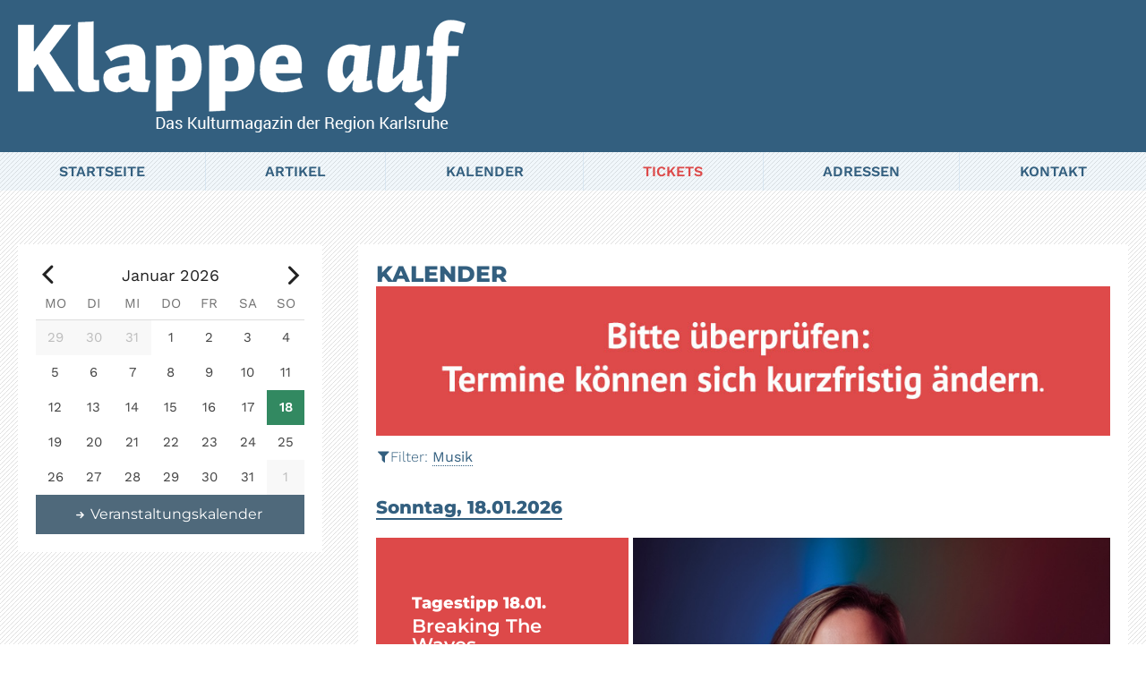

--- FILE ---
content_type: text/html; charset=utf-8
request_url: https://klappeauf.de/kalender.php?showdata=currentDay&cat=3&dateRange=2007-11%3F
body_size: 7436
content:
<!DOCTYPE html><html lang='de'><head><meta charset='UTF-8'><link rel='shortcut icon' href='favicon.ico' type='image/x-icon'><link rel='shortcut icon' href='icon.ico' type='image/x-icon'><meta name='robots' content='index, follow'><meta name='revisit' content='after 20 days'><link rel='apple-touch-icon-precomposed' href='https://klappeauf.de/apple-touch-icon-precomposed.png'><meta name='apple-mobile-web-app-title' content='Klappe Auf'><meta name='viewport' content='width=device-width, initial-scale=1.0'><meta name='format-detection' content='telephone=no'><meta name='application-name' content='Klappe Auf'><meta name='msapplication-TileColor' content='#2272a8'><meta name='msapplication-square150x150logo' content='img/ms-square.png'><link type='text/css' href='css/style.css?1766562601' media='screen' id='maincss' rel='stylesheet'><meta name='description' content='Klappe auf - Das Kulturmagazin der Region Karlsruhe || Veranstaltungskalender f&uuml;r Karlsruhe und Region, Artikel der aktuellen Ausgabe, sowie Archiv'><meta name='keywords' content='Karlsruhe,Veranstaltungskalender,Kultur,Stadtmagazin,Klappeauf,Musik,Konzerte,Theater,Comedy,Gastronomie,Kunst,Ausstellungen'><title>Veranstaltungskalender | Klappe auf - Kulturmagazin Karlsruhe</title></head><body><div class='page-row page-row-expanded'><div class='mainwrapper'><div class='pageintro'><div class='mainmax'><a href='/' title='Klappe auf - Das Kulturmagazin der Region Karlsruhe'><span class='imgwrap'><img src='/img/logo-big-claim.png' class='pageintroimage' width='500' height='130' alt='Klappeauf - Karlsruhe' title='Klappe auf - Das Kulturmagazin der Region Karlsruhe' /></span></a></div></div><div id='sticky'><div class='sticky-anchor'></div><div class='sticky-content' id='headroom'><div class='mainmenuwrapper'><div class='mobhead'><div class='mobcontent'><div class='moblogo mobcontentcell'><a href='./' title='Klappe auf - Das Kulturmagazin der Region Karlsruhe'><span class='imgwrap'><img src='img/logo-klappeauf-small.png' width='192' height='40' alt='Klappeauf - Karlsruhe' title='Klappe auf - Das Kulturmagazin der Region Karlsruhe' /></span></a></div><div class='menutrigger mobcontentcell'><div class='hamburgercell'><div class='hamburger hamburger--squeeze'><div class='hamburger-box'><div class='hamburger-inner'></div></div></div></div></div></div></div><div class='menuwrapper scrollable'><ul class='menu mainmax'><li class='menu-item'><a href='/' class='mainmenuitem' title='Klappe auf - Das Kulturmagazin der Region Karlsruhe'>Startseite</a></li><li class='menu-item has_subitem clearfloat'><a href='/artikel.php' class='mainmenuitem' title='Klappe auf - Artikel&uuml;bersicht'>Artikel</a><ul class='submenuitems'><li><a href='/artikel.php' title='Klappe auf - Artikel: Alle Themen'>Alle Themen</a></li><li class='has_subitem clearfloat'><a href='/artikel.php?cat=300' title='Klappe auf - Artikel: Musik' class='hassubmenu submain'>Musik</a><ul class='submenuitems subsubmenuitems'><li><a href='/artikel.php?cat=300&amp;subcat=301' title='Klappe auf - Artikel: Musik - Jazz, Blues'>Jazz, Blues</a></li><li><a href='/artikel.php?cat=300&amp;subcat=302' title='Klappe auf - Artikel: Musik - Klassik'>Klassik</a></li><li><a href='/artikel.php?cat=300&amp;subcat=303' title='Klappe auf - Artikel: Musik - Querbeet'>Querbeet</a></li><li><a href='/artikel.php?cat=300&amp;subcat=334' title='Klappe auf - Artikel: Musik - Rund um Musik'>Rund um Musik</a></li><li><a href='/artikel.php?cat=300&amp;subcat=359' title='Klappe auf - Artikel: Musik - Festivals'>Festivals</a></li></ul></li><li class='has_subitem clearfloat'><a href='/artikel.php?cat=304' class='hassubmenu submain' title='Klappe auf - Artikel: Theater, Comedy, Show'>Theater, Comedy, Show</a><ul class='submenuitems subsubmenuitems'><li><a href='/artikel.php?cat=304&amp;subcat=305' title='Klappe auf - Artikel: Theater, Comedy, Show - Theater und Show'>Theater und Show</a></li><li><a href='/artikel.php?cat=304&amp;subcat=306' title='Klappe auf - Artikel: Theater, Comedy, Show - Comedy und Kabarett'>Comedy und Kabarett</a></li><li><a href='/artikel.php?cat=304&amp;subcat=360' title='Klappe auf - Artikel: Theater, Comedy, Show - Festivals'>Festivals</a></li></ul></li><li class='has_subitem clearfloat'><a href='/artikel.php?cat=307' class='hassubmenu submain' title='Klappe auf - Artikel: Kunst, Ausstellungen'>Kunst, Ausstellungen</a><ul class='submenuitems subsubmenuitems'><li><a href='/artikel.php?cat=307&amp;subcat=308' title='Klappe auf - Artikel: Kunst, Ausstellungen - Kunst'>Kunst</a></li><li><a href='/artikel.php?cat=307&amp;subcat=309' title='Klappe auf - Artikel: Kunst, Ausstellungen - Ausstellungen'>Ausstellungen</a></li></ul></li><li class='has_subitem clearfloat'><a href='/artikel.php?cat=310' class='hassubmenu submain' title='Klappe auf - Artikel: Verschiedenes'>Verschiedenes</a><ul class='submenuitems subsubmenuitems'><li><a href='/artikel.php?cat=310&amp;subcat=311' title='Klappe auf - Artikel: Verschiedenes - Meldungen'>Meldungen</a></li><li><a href='/artikel.php?cat=310&amp;subcat=312' title='Klappe auf - Artikel: Verschiedenes - Lesungen / Vortr&auml;ge'>Lesungen / Vortr&auml;ge</a></li><li><a href='/artikel.php?cat=310&amp;subcat=313' title='Klappe auf - Artikel: Verschiedenes - B&uuml;cher'>B&uuml;cher</a></li><li><a href='/artikel.php?cat=310&amp;subcat=314' title='Klappe auf - Artikel: Verschiedenes - Filme'>Filme</a></li><li><a href='/artikel.php?cat=310&amp;subcat=315' title='Klappe auf - Artikel: Verschiedenes - Herbies Cartoon'>Herbies Cartoon</a></li></ul></li><li class='has_subitem clearfloat'><a href='/adressen.php' class='hassubmenu submain' title='Klappe auf - Artikel: Gastronomie'>Gastronomie</a><ul class='submenuitems subsubmenuitems'><li><a href='/adressen.php?locationcat=18' title='Klappe auf - Artikel: Gastronomie - Lokale und Caf&eacute;s<'>Lokale und Caf&eacute;s</a></li><li><a href='/adressen.php?locationcat=22' title='Klappe auf - Artikel: Gastronomie - Restaurants'>Restaurants</a></li><li><a href='/adressen.php?locationcat=20' title='Klappe auf - Artikel: Gastronomie - Bierg&auml;rten'>Bierg&auml;rten</a></li><li><a href='/artikel.php?cat=318&amp;subcat=324' title='Klappe auf - Artikel: Gastronomie Aktuelle Infos'>Aktuelle Infos</a></li></ul></li><li><a href='/artikel.php?cat=328' title='Klappe auf - Artikel: Vorschau'>Vorschau</a></li></ul></li><li class='menu-item has_subitem clearfloat'><a href='/kalender.php' class='mainmenuitem' title='Klappe auf - Kalender'>Kalender</a><ul class='submenuitems'><li><a href='/kalender.php' title='Klappe auf - Kalender: Alle Rubriken'>Alle Rubriken</a></li><li><a href='/kalender.php?cat=3' title='Klappe auf - Kalender: Musik'>Musik</a></li><li><a href='/kalender.php?cat=2' title='Klappe auf - Kalender: Theater/Kabarett/Show'>Theater/Kabarett/Show</a></li><li><a href='/kalender.php?cat=6' title='Klappe auf - Kalender: Sonstiges'>Sonstiges</a></li><li><a href='/kalender.php?cat=7' title='Klappe auf - Kalender: Kinder'>Kinder</a></li><li><a href='/kalender.php?cat=4' title='Klappe auf - Kalender: Lesung/Vortrag'>Lesung/Vortrag</a></li><li><a href='/kalender.php?cat=327' title='Klappe auf - Kalender: Ausstellungen'>Ausstellungen</a></li></ul></li><li class='menu-item'><a href='https://klappeauf.reservix.de/' target='_blank' class='mainmenuitem tlink' title='Klappe auf - Tickets'>Tickets</a></li><li class='menu-item has_subitem clearfloat'><a href='/adressen.php' class='mainmenuitem' title='Klappe auf - Adressen'>Adressen</a><ul class='submenuitems'><li><a href='/adressen.php' title='Klappe auf - Adressen: Alle Rubriken'>Alle Rubriken</a></li><li><a href='/adressen.php?locationcat=17' title='Klappe auf - Adressen: Auftrittsorte'>Auftrittsorte</a></li><li><a href='/adressen.php?locationcat=30' title='Klappe auf - Adressen: Theater'>Theater</a></li><li><a href='/adressen.php?locationcat=18' title='Klappe auf - Adressen: Lokale / Caf&eacute;s'>Lokale / Caf&eacute;s</a></li><li><a href='/adressen.php?locationcat=22' title='Klappe auf - Adressen: Restaurants'>Restaurants</a></li><li><a href='/adressen.php?locationcat=20' title='Klappe auf - Adressen: Biergarten'>Bierg&auml;rten</a></li><li><a href='/adressen.php?locationcat=25' title='Klappe auf - Adressen: Museen'>Museen</a></li><li><a href='/adressen.php?locationcat=28' title='Klappe auf - Adressen: Galerien'>Galerien</a></li><li><a href='/adressen.php?locationcat=316' title='Klappe auf - Adressen: Kino'>Kino</a></li></ul></li><li class='menu-item'><a href='/kontakt.php' class='mainmenuitem' title='Klappe auf - Kontakt'>Kontakt</a></li></ul></div></div></div></div><div class='mainmax_wop'><div class='contentwrapper clearfloat'><div class='maincontent pagemaincontent'><div class='home_article_mainwrapper'><div><h1 class='xtra blueheading'>KALENDER</h1><p><img src='img/c-banner.jpg' alt='Fast alles f&auml;llt aus' width='980' height='200' /></p></div><div class='filterwrapper'><div class='filter-header'><span class='togtopcalender_outer'><a href='#' class='togtopcalender'><span class='icon-calendar iconautospace'></span></a> </span><span class='icon-filter iconautospace'></span>Filter: <a href='kalender.php' class='filtermain'>Musik</a></div><div class='filter-maincats displaynone'><a href='#' class='filterclose filtercatsclose opa'><span class='icon-close iconautospace'></span></a><div class='filter-maincats_inner'><div class='filtercatheading'>RUBRIKEN</div><a href='kalender.php?showdata=currentDay' class=''>Alle Rubriken</a><a href='kalender.php?showdata=currentDay&cat=3' class='filterActive'>Musik</a><a href='kalender.php?showdata=currentDay&cat=2' class=''>Theater/Kabarett/Show</a><a href='kalender.php?showdata=currentDay&cat=6' class=''>Sonstiges</a><a href='kalender.php?showdata=currentDay&cat=7' class=''>Kinder</a><a href='kalender.php?showdata=currentDay&cat=4' class=''>Lesung/Vortrag</a><a href='kalender.php?showdata=currentDay&cat=327' class=''>Ausstellungen</a><div class='filtersub'><div class='filtersub_inner'><div class='filtercatheading'>REGION</div><a href='kalender.php?showdata=currentDay&cat=3' class='filterActive'>Alle Regionen</a><a href='kalender.php?showdata=currentDay&cat=3&region=181' class=''>Karlsruhe</a><a href='kalender.php?showdata=currentDay&cat=3&region=182' class=''>Gaggenau</a><a href='kalender.php?showdata=currentDay&cat=3&region=183' class=''>Baden-Baden</a><a href='kalender.php?showdata=currentDay&cat=3&region=184' class=''>Pforzheim</a><a href='kalender.php?showdata=currentDay&cat=3&region=185' class=''>Bruchsal</a><a href='kalender.php?showdata=currentDay&cat=3&region=186' class=''>Ettlingen</a><a href='kalender.php?showdata=currentDay&cat=3&region=187' class=''>Region</a><a href='kalender.php?showdata=currentDay&cat=3&region=188' class=''>Bretten</a><a href='kalender.php?showdata=currentDay&cat=3&region=189' class=''>Rastatt</a><a href='kalender.php?showdata=currentDay&cat=3&region=190' class=''>Rhein/Neckar</a><a href='kalender.php?showdata=currentDay&cat=3&region=191' class=''>Pfalz</a><a href='kalender.php?showdata=currentDay&cat=3&region=193' class=''>Elsass</a></div><div class='filtersub_inner'><div class='filtercatheading'>ZEITRAUM</div><a href='kalender.php?cat=3'  >Heute</a><a href='kalender.php?cat=3&date=2026-01-19'  >Morgen</a><a href='kalender.php?cat=3&showdata=currentWeek'  >Diese Woche</a><a href='kalender.php?cat=3&showdata=nextWeek'  >N&auml;chste Woche</a></div></div></div></div></div><div class='topcalender displaynone'><div class='topcalender_inner'><a href='#' class='filterclose filtercalclose opa'><span class='icon-close iconautospace'></span></a><div class='eventcalender'></div></div></div><div class='cal_date_heading calSunday'>Sonntag, 18.01.2026</div><div class='tippwrapper'><div class='swiper-container'><div class='swiper-wrapper'><div class='swiper-slide slideflex caloverviewtipp'><div class='slideflex_content slideflex_content_side slideflex_content_side_txtleft'><div class='tippdateouter tippdateouter_spacer'><div class='tippdatehead'>Tagestipp 18.01.</div></div><div class='tipptitle cal_tipptitle'>Breaking The Waves</div><span class='cal_tiptxt'>In einem tiefreligiösen Dorf an der nordschottischen Küste in den 70er-Jahren: Als sie den ortsfremden Jan heiratet, einen Arbeiter von den Bohrinseln und das Gegenteil eines gläubigen...</span><p><a class='tform' href='artikel.php?article=27295' title='Klappeauf - Artikel: Breaking The Waves'><span class='icon-right-small iconlink iconautospace'></span></a></p></div><div class='slideflex_content slideflex_content_img linkdiv'><div class='tippslide' style='background-image:url(/images/dates/2026-01/18_Tag_Jan_BreakingTheWaves_Bu_ArnoKohlem.jpg)'><div class='tippdatetitle'><div class='tippdatehead'>Tagestipp</div><span class='tippdate'>18.01</span> <span class='tipptitle'>Breaking The Waves</span><div class='displaynone'><a href='artikel.php?article=27295' title='Klappeauf - Artikel: Breaking The Waves'>weiterlesen</a></div></div></div></div></div></div><div class='swiper-pagination swiper-pagination-white'></div><div class='swiper-button-next swiper-button-white'></div><div class='swiper-button-prev swiper-button-white'></div></div></div><div class='cal_cat_heading'>Musik</div><h4 class='cal_region_name'>Karlsruhe</h4><div class='maindiv cal_maindiv' id='main73591'><div class='cal_facts'><div class='cal_single_date_head'><div class='cal_single_date_time'>11:00 </div><div class='cal_single_date_info'><a href='#' class='togmore togcalinfo'><span class='cal_single_name'><strong>3. Kammerkonzert</strong></span></a> &bull; mit <strong>Christoph Klein, Tanja Linsel, Fernando Arias Parra, Daniela Traub</strong> (alle Viola) <strong>Ben Groocock</strong> (Violoncello) - Bach, Tallis, Knox, Jenkins, Locke, d´Anglebert - Kleines Haus<p>&bull; Badisches Staatstheater</p></div></div><div class='cal_single_date_details  displaynone' id='submain73591'><p>mit <strong>Christoph Klein, Tanja Linsel, Fernando Arias Parra, Daniela Traub</strong> (alle Viola) <strong>Ben Groocock</strong> (Violoncello) - Bach, Tallis, Knox, Jenkins, Locke, d´Anglebert - Kleines Haus</p><p><a href='adressen.php?location=61' title='Klappeauf Karlsruhe - Adressen: Badisches Staatstheater'><span class='icon-right-small iconautospace'></span><strong>Badisches Staatstheater</strong></a></p><p>Hermann-Levi-Platz 1</p><p>76137 Karlsruhe</p><p><a href='http://www.staatstheater.karlsruhe.de' title='Klappeauf Karlsruhe - Link: Badisches Staatstheater' target='_blank'><span class='icon-home iconautospace'></span></a></p></div></div></div><div class='maindiv cal_maindiv' id='main73175'><div class='cal_facts'><div class='cal_single_date_head'><div class='cal_single_date_time'>14:30 </div><div class='cal_single_date_info'><span class='cal_extrainfo_icon'><span class='icon-info-circled iconautospace infoicon'></span></span> <a href='#' class='togmore togcalinfo'><span class='cal_single_name'><strong>Dark Side of the Moon</strong></span></a> &bull; Pink Floyd trifft auf den Kleinen Prinzen<p>&bull; Kammertheater</p></div></div><div class='cal_single_date_details  displaynone' id='submain73175'><p>Pink Floyd trifft auf den Kleinen Prinzen</p><p><a href='adressen.php?location=347' title='Klappeauf Karlsruhe - Adressen: Kammertheater'><span class='icon-right-small iconautospace'></span><strong>Kammertheater</strong></a></p><p>Herrenstraße 30/32</p><p>76133 Karlsruhe</p><p><a href='http://www.kammertheater-karlsruhe.de' title='Klappeauf Karlsruhe - Link: Kammertheater' target='_blank'><span class='icon-home iconautospace'></span></a> | <a href='https://klappeauf.reservix.de/karlsruhe/venue/kammertheater-karlsruhe-k1/v742' title='Klappeauf Karlsruhe - Link: Tickets: Kammertheater' target='_blank'><span class='icon-ticket iconautospace'></span></a></p><p>&nbsp;</p><p><strong>Dark Side of the Moon</strong></p>Im großen Stil kehrt die Begegnung der Musik von Pink Floyd mit der Geschichte des Kleinen Prinzen von Antoine de Saint-Exupéry auf dem Kammertheater-Spielplan wieder. Premiere der Wiederaufnahme des für die Bühne des kleinen K2 konzipierten Stücks ist am Silvesterabend im Konzerthaus am Festplatz,...<p><a class='caldetail_readmore' href='artikel.php?article=27395' title='Klappe auf - Artikel: Dark Side of the Moon'><span class='icon-right-small iconautospace'></span>weiterlesen</a></p><p>&nbsp;</p><p><strong>Weitere Termine</strong></p><p>21.01.2026 - 19:00</p><p>22.01.2026 - 19:00</p><p>23.01.2026 - 19:00</p><p>24.01.2026 - 19:00</p><p>25.01.2026 - 14:30</p><p>28.01.2026 - 19:00</p><p>29.01.2026 - 19:00</p><p>30.01.2026 - 19:00</p><p>31.01.2026 - 19:00</p></div></div></div><div class='maindiv cal_maindiv' id='main56636'><div class='cal_facts'><div class='cal_single_date_head'><div class='cal_single_date_time'>15:00 </div><div class='cal_single_date_info'><a href='#' class='togmore togcalinfo'><span class='cal_single_name'><strong>Irish Folk Music</strong></span></a> &bull; w/ <strong>Wolfgang Steel</strong> 18:00 w/ <strong>Des Kelly</strong><p>&bull; Scruffys Irish Pub</p></div></div><div class='cal_single_date_details  displaynone' id='submain56636'><p><a href='adressen.php?location=648' title='Klappeauf Karlsruhe - Adressen: Scruffys Irish Pub'><span class='icon-right-small iconautospace'></span><strong>Scruffys Irish Pub</strong></a></p><p>Karlstr. 4</p><p>76133 Karlsruhe</p><p><a href='http://www.scruffys.de' title='Klappeauf Karlsruhe - Link: Scruffys Irish Pub' target='_blank'><span class='icon-home iconautospace'></span></a></p><p>&nbsp;</p><p><strong>Weitere Termine</strong></p><p>25.01.2026 - 15:00  &bull; w/ <strong>Des Kelly</strong></p><p>01.03.2026 - 15:00  &bull; w/ <strong>Wolfgang Steel</strong> 18:00 w/ <strong>Des Kelly</strong></p><p>08.03.2026 - 15:00  &bull; w/ <strong>Wolfgang Steel</strong> 18:00 w/ <strong>Des Kelly</strong></p><p>15.03.2026 - 15:00  &bull; w/ <strong>Wolfgang Steel</strong> 18:00 w/ <strong>Des Kelly</strong></p><p>22.03.2026 - 15:00  &bull; w/ <strong>Wolfgang Steel</strong> 18:00 w/ <strong>Des Kelly</strong></p></div></div></div><div class='maindiv cal_maindiv' id='main71802'><div class='cal_facts'><div class='cal_single_date_head'><div class='cal_single_date_time'>15:00 </div><div class='cal_single_date_info'><a href='#' class='togmore togcalinfo'><span class='cal_single_name'><strong>ABBA - Waterloo im Bällebad</strong></span></a> &bull; Musikal. Komödie um große Hits & schöne Möbel - ABBAHus<p>&bull; K2</p></div></div><div class='cal_single_date_details  displaynone' id='submain71802'><p>Musikal. Komödie um große Hits & schöne Möbel - ABBAHus</p><p><a href='adressen.php?location=1894' title='Klappeauf Karlsruhe - Adressen: K2'><span class='icon-right-small iconautospace'></span><strong>K2</strong></a></p><p>Kreuzstr. 29</p><p>76133 Karlsruhe</p><p><a href='http://www.kammertheater-karlsruhe.de' title='Klappeauf Karlsruhe - Link: K2' target='_blank'><span class='icon-home iconautospace'></span></a></p></div></div></div><div class='maindiv cal_maindiv' id='main70804'><div class='cal_facts'><div class='cal_single_date_head'><div class='cal_single_date_time'>18:30 </div><div class='cal_single_date_info'><span class='cal_extrainfo_icon'><span class='icon-info-circled iconautospace infoicon'></span></span> <a href='#' class='togmore togcalinfo'><span class='cal_single_name'><strong>Disco Queen - Im Fieber der 70er</strong></span></a> &bull; Musical mit Live-Band  von Erik Rastetter/ Michael Postweiler - Fabrik<p>&bull; Sandkorn im Theaterhaus</p></div></div><div class='cal_single_date_details  displaynone' id='submain70804'><p>Musical mit Live-Band  von Erik Rastetter/ Michael Postweiler - Fabrik</p><p><a href='adressen.php?location=2064' title='Klappeauf Karlsruhe - Adressen: Sandkorn im Theaterhaus'><span class='icon-right-small iconautospace'></span><strong>Sandkorn im Theaterhaus</strong></a></p><p>Kaiserallee 11</p><p>76133 Karlsruhe</p><p><a href='https://www.das-sandkorn.de/' title='Klappeauf Karlsruhe - Link: Sandkorn im Theaterhaus' target='_blank'><span class='icon-home iconautospace'></span></a> | <a href='https://klappeauf.reservix.de/karlsruhe/venue/das-sandkorn-gemeinnuetzige-ug/v762' title='Klappeauf Karlsruhe - Link: Tickets: Sandkorn im Theaterhaus' target='_blank'><span class='icon-ticket iconautospace'></span></a></p><p>&nbsp;</p><p><strong>Disco Queen - Im Fieber der 70er</strong></p>Das 80er-Jahre Musical „Völlig losgelöst - Kalter Krieg und heiße Rhythmen“ erwies sich für das Sandkorn innerhalb kürzester Zeit als Blockbuster. In seiner neuen Produktion „Disco Queen – Im Fieber der 70er“ widmet sich das Theater nun den 1970ern, dem Jahrzehnt der Schlaghosen, Plateau-Schuhe...<p><a class='caldetail_readmore' href='artikel.php?article=27065' title='Klappe auf - Artikel: Disco Queen - Im Fieber der 70er'><span class='icon-right-small iconautospace'></span>weiterlesen</a></p><p>&nbsp;</p><p><strong>Weitere Termine</strong></p><p>22.01.2026 - 19:30</p><p>23.01.2026 - 19:30</p><p>24.01.2026 - 19:30</p><p>25.01.2026 - 18:30</p><p>29.01.2026 - 19:30</p><p>30.01.2026 - 19:30</p><p>31.01.2026 - 19:30</p></div></div></div><div class='maindiv cal_maindiv' id='main71439'><div class='cal_facts'><div class='cal_single_date_head'><div class='cal_single_date_time'>19:00 </div><div class='cal_single_date_info'><a href='#' class='togmore togcalinfo'><span class='cal_single_name'><strong>AUSVERKAUFT!! Crank Bigband/ Christian Steuber</strong></span></a> &bull; (Saxofon, Ltg.)<p>&bull; Jazzclub Karlsruhe</p></div></div><div class='cal_single_date_details  displaynone' id='submain71439'><p>(Saxofon, Ltg.)</p><p><a href='adressen.php?location=330' title='Klappeauf Karlsruhe - Adressen: Jazzclub Karlsruhe'><span class='icon-right-small iconautospace'></span><strong>Jazzclub Karlsruhe</strong></a></p><p>Kaiserpassage 6</p><p>76133 Karlsruhe</p><p><a href='http://www.jazzclub.de' title='Klappeauf Karlsruhe - Link: Jazzclub Karlsruhe' target='_blank'><span class='icon-home iconautospace'></span></a></p></div></div></div><div class='maindiv cal_maindiv' id='main73460'><div class='cal_facts'><div class='cal_single_date_head'><div class='cal_single_date_time'>19:30 </div><div class='cal_single_date_info'><span class='cal_extrainfo_icon'><span class='icon-info-circled iconautospace infoicon'></span></span> <span class='cal_single_tipp'><strong>Tagestipp</strong></span> &bull; <a href='#' class='togmore togcalinfo'><span class='cal_single_name'><strong>Breaking The Waves</strong></span></a> &bull; Premiere &bull; (in engl. Sprache) - Oper von Missy Mazzoli/ Libretto von Royce Vavrek nach dem Film von Lars v. Trier - Kleines Haus<p>&bull; Badisches Staatstheater</p></div></div><div class='cal_single_date_details  displaynone' id='submain73460'><p>(in engl. Sprache) - Oper von Missy Mazzoli/ Libretto von Royce Vavrek nach dem Film von Lars v. Trier - Kleines Haus</p><p><a href='adressen.php?location=61' title='Klappeauf Karlsruhe - Adressen: Badisches Staatstheater'><span class='icon-right-small iconautospace'></span><strong>Badisches Staatstheater</strong></a></p><p>Hermann-Levi-Platz 1</p><p>76137 Karlsruhe</p><p><a href='http://www.staatstheater.karlsruhe.de' title='Klappeauf Karlsruhe - Link: Badisches Staatstheater' target='_blank'><span class='icon-home iconautospace'></span></a></p><p>&nbsp;</p><p><strong>Breaking The Waves</strong></p>In einem tiefreligiösen Dorf an der nordschottischen Küste in den 70er-Jahren: Als sie den ortsfremden Jan heiratet, einen Arbeiter von den Bohrinseln und das Gegenteil eines gläubigen Calvinisten, empfindet die tiefgläubige Bess das erste Mal in ihrem Leben Glück. Kurz nach der Heirat muss Jan...<p><a class='caldetail_readmore' href='artikel.php?article=27295' title='Klappe auf - Artikel: Breaking The Waves'><span class='icon-right-small iconautospace'></span>weiterlesen</a></p><p>&nbsp;</p><p><strong>Weitere Termine</strong></p><p>23.01.2026 - 19:30</p><p>29.01.2026 - 19:30</p><p>31.01.2026 - 19:00</p></div></div></div><div class='maindiv cal_maindiv' id='main73579'><div class='cal_facts'><div class='cal_single_date_head'><div class='cal_single_date_time'>19:30 </div><div class='cal_single_date_info'><a href='#' class='togmore togcalinfo'><span class='cal_single_name'><strong>Jam Session</strong></span></a> &bull; Offene Bühne - Eintritt frei<p>&bull; Stadtmitte</p></div></div><div class='cal_single_date_details  displaynone' id='submain73579'><p>Offene Bühne - Eintritt frei</p><p><a href='adressen.php?location=687' title='Klappeauf Karlsruhe - Adressen: Stadtmitte'><span class='icon-right-small iconautospace'></span><strong>Stadtmitte</strong></a></p><p>Baumeisterstr. 3</p><p>76137 Karlsruhe</p><p><a href='http://www.die-stadtmitte.de' title='Klappeauf Karlsruhe - Link: Stadtmitte' target='_blank'><span class='icon-home iconautospace'></span></a></p></div></div></div><h4 class='cal_region_name'>Baden-Baden</h4><div class='maindiv cal_maindiv' id='main72856'><div class='cal_facts'><div class='cal_single_date_head'><div class='cal_single_date_time'>14:00 </div><div class='cal_single_date_info'><a href='#' class='togmore togcalinfo'><span class='cal_single_name'><strong>Pretty Woman - Das Musical</strong></span></a> &bull; auch 19:00 &bull; von Garry Marshall & J.F. Lawton/ Musik von Bryan Adams & Jim Vallance<p>&bull; Festspielhaus Baden-Baden</p></div></div><div class='cal_single_date_details  displaynone' id='submain72856'><p>von Garry Marshall & J.F. Lawton/ Musik von Bryan Adams & Jim Vallance</p><p><a href='adressen.php?location=228' title='Klappeauf Karlsruhe - Adressen: Festspielhaus Baden-Baden'><span class='icon-right-small iconautospace'></span><strong>Festspielhaus Baden-Baden</strong></a></p><p>Beim Alten Bahnhof 2</p><p>76530 Baden-Baden</p><p><a href='http://www.festspielhaus.de/' title='Klappeauf Karlsruhe - Link: Festspielhaus Baden-Baden' target='_blank'><span class='icon-home iconautospace'></span></a></p></div></div></div><h4 class='cal_region_name'>Pforzheim</h4><div class='maindiv cal_maindiv' id='main72522'><div class='cal_facts'><div class='cal_single_date_head'><div class='cal_single_date_time'>17:00 </div><div class='cal_single_date_info'><a href='#' class='togmore togcalinfo'><span class='cal_single_name'><strong>Südwestdt. Kammerorchester Pforzheim/ Maria Solozobova/ Friedemann Breuninger</strong></span></a> &bull; (Violine/ Ltg.) - Strauss, Mendelssohn, Mozart<p>&bull; Kath. Gemeindezentrum PF-Huchenfeld (Ulrichstr.)</p></div></div><div class='cal_single_date_details  displaynone' id='submain72522'><p>(Violine/ Ltg.) - Strauss, Mendelssohn, Mozart</p><p><strong>Kath. Gemeindezentrum PF-Huchenfeld (Ulrichstr.)</strong></p></div></div></div><div class='maindiv cal_maindiv' id='main71316'><div class='cal_facts'><div class='cal_single_date_head'><div class='cal_single_date_time'>18:00 </div><div class='cal_single_date_info'><a href='#' class='togmore togcalinfo'><span class='cal_single_name'><strong>Bad. Philharmonie Pforzheim / Daniel Inbal</strong></span></a> &bull; (Ltg.) - "Heimatgefühle" - Askin: "Das goldene Tor" <strong>UA</strong>, Smetana: "Má vlast"<p>&bull; CCP CongressCentrum Pforzheim</p></div></div><div class='cal_single_date_details  displaynone' id='submain71316'><p>(Ltg.) - "Heimatgefühle" - Askin: "Das goldene Tor" <strong>UA</strong>, Smetana: "Má vlast"</p><p><a href='adressen.php?location=173' title='Klappeauf Karlsruhe - Adressen: CCP CongressCentrum Pforzheim'><span class='icon-right-small iconautospace'></span><strong>CCP CongressCentrum Pforzheim</strong></a></p><p>Am Waisenhausplatz 1 bis 3</p><p>75172 Pforzheim</p><p><a href='http://www.pkm.de/' title='Klappeauf Karlsruhe - Link: CCP CongressCentrum Pforzheim' target='_blank'><span class='icon-home iconautospace'></span></a> | <a href='https://klappeauf.reservix.de/pforzheim/venue/congress-centrum-pforzheim/v333' title='Klappeauf Karlsruhe - Link: Tickets: CCP CongressCentrum Pforzheim' target='_blank'><span class='icon-ticket iconautospace'></span></a></p></div></div></div><h4 class='cal_region_name'>Bruchsal</h4><div class='maindiv cal_maindiv' id='main69763'><div class='cal_facts'><div class='cal_single_date_head'><div class='cal_single_date_time'>17:00 </div><div class='cal_single_date_info'><span class='cal_extrainfo_icon'><span class='icon-info-circled iconautospace infoicon'></span></span> <a href='#' class='togmore togcalinfo'><span class='cal_single_name'><strong>Stamitz-Orchester Mannheim/ Elena Graf/ Emanuel Graf/ Jan-Paul Reinke</strong></span></a> &bull; (Violine/ Violoncello/ Ltg.) - Neujahrskonzert - Brahms, Schostakowitsch, Bruckner<p>&bull; Bürgerzentrum Bruchsal</p></div></div><div class='cal_single_date_details  displaynone' id='submain69763'><p>(Violine/ Violoncello/ Ltg.) - Neujahrskonzert - Brahms, Schostakowitsch, Bruckner</p><p><a href='adressen.php?location=98' title='Klappeauf Karlsruhe - Adressen: Bürgerzentrum Bruchsal'><span class='icon-right-small iconautospace'></span><strong>Bürgerzentrum Bruchsal</strong></a></p><p>Am Alten Schloß 2</p><p>76646 Bruchsal</p><p><a href='http://www.buez.de/' title='Klappeauf Karlsruhe - Link: Bürgerzentrum Bruchsal' target='_blank'><span class='icon-home iconautospace'></span></a></p><p>&nbsp;</p><p><strong>Stamitz-Orchester Mannheim</strong></p>Als Neujahrskonzert erklingt das 1887 entstandene Doppelkonzert in A-Moll von Johannes Brahms. Das Stamitz-Orchester Mannheim bringt das facettenreiche Werk für große Besetzung auf die Bühne. Mit Elena Graf, der ersten Konzertmeisterin des Staatstheaters Stuttgart, und ihrem Bruder Emanuel Graf, Solo-Cellist...<p><a class='caldetail_readmore' href='artikel.php?article=27381' title='Klappe auf - Artikel: Stamitz-Orchester Mannheim/ Elena Graf/ Emanuel Graf/ Jan-Paul Reinke'><span class='icon-right-small iconautospace'></span>weiterlesen</a></p></div></div></div><h4 class='cal_region_name'>Ettlingen</h4><div class='maindiv cal_maindiv' id='main73406'><div class='cal_facts'><div class='cal_single_date_head'><div class='cal_single_date_time'>11:00 </div><div class='cal_single_date_info'><a href='#' class='togmore togcalinfo'><span class='cal_single_name'><strong>Live Music-Frühschoppen</strong></span></a> &bull; bis 15:00; <strong>Sean Treacy Band</strong> (Rock, Pop) &bull; Eintritt frei<p>&bull; Vogel Hausbräu Ettlingen</p></div></div><div class='cal_single_date_details  displaynone' id='submain73406'><p>Eintritt frei</p><p><a href='adressen.php?location=763' title='Klappeauf Karlsruhe - Adressen: Vogel Hausbräu Ettlingen'><span class='icon-right-small iconautospace'></span><strong>Vogel Hausbräu Ettlingen</strong></a></p><p>Rheinstr. 4</p><p>76275 Ettlingen</p><p><a href='http://www.vogelbraeu.de' title='Klappeauf Karlsruhe - Link: Vogel Hausbräu Ettlingen' target='_blank'><span class='icon-home iconautospace'></span></a></p><p>&nbsp;</p><p><strong>Weiterer Termin</strong></p><p>25.01.2026 - 11:00  &bull; bis 15:00; <strong>Pik As</strong> (Covers)</p></div></div></div><h4 class='cal_region_name'>Region</h4><div class='maindiv cal_maindiv' id='main74164'><div class='cal_facts'><div class='cal_single_date_head'><div class='cal_single_date_time'>19:00 </div><div class='cal_single_date_info'><a href='#' class='togmore togcalinfo'><span class='cal_single_name'><strong>Postyr</strong></span></a> &bull; (5 Stimmen, 1 Computer) - "Supernova"- Modern a capella<p>&bull; Palatin Wiesloch (Ringstr. 17-19)</p></div></div><div class='cal_single_date_details  displaynone' id='submain74164'><p>(5 Stimmen, 1 Computer) - "Supernova"- Modern a capella</p><p><strong>Palatin Wiesloch (Ringstr. 17-19)</strong></p></div></div></div><h4 class='cal_region_name'>Rastatt</h4><div class='maindiv cal_maindiv' id='main69412'><div class='cal_facts'><div class='cal_single_date_head'><div class='cal_single_date_time'>15:00 </div><div class='cal_single_date_info'><a href='#' class='togmore togcalinfo'><span class='cal_single_name'><strong>Conny & die Sonntagsfahrer</strong></span></a> &bull; auch 19:00 &bull; (Schlager der 50er & 60er) - "Schön war die Zeit"<p>&bull; Reithalle</p></div></div><div class='cal_single_date_details  displaynone' id='submain69412'><p>(Schlager der 50er & 60er) - "Schön war die Zeit"</p><p><a href='adressen.php?location=578' title='Klappeauf Karlsruhe - Adressen: Reithalle'><span class='icon-right-small iconautospace'></span><strong>Reithalle</strong></a></p><p>Am Schlossplatz 9</p><p>76437 Rastatt</p><p><a href='http://www.badnerhalle.de' title='Klappeauf Karlsruhe - Link: Reithalle' target='_blank'><span class='icon-home iconautospace'></span></a></p></div></div></div><div class='maindiv cal_maindiv' id='main63136'><div class='cal_facts'><div class='cal_single_date_head'><div class='cal_single_date_time'>20:00 </div><div class='cal_single_date_info'><a href='#' class='togmore togcalinfo'><span class='cal_single_name'><strong>ABGESAGT!! OI&B</strong></span></a> &bull; (Zucchero Celebration Band)<p>&bull; Badnerhalle Rastatt</p></div></div><div class='cal_single_date_details  displaynone' id='submain63136'><p>(Zucchero Celebration Band)</p><p><a href='adressen.php?location=62' title='Klappeauf Karlsruhe - Adressen: Badnerhalle Rastatt'><span class='icon-right-small iconautospace'></span><strong>Badnerhalle Rastatt</strong></a></p><p>Kapellenstraße 20-22</p><p>76437 Rastatt</p><p><a href='http://www.badnerhalle.de' title='Klappeauf Karlsruhe - Link: Badnerhalle Rastatt' target='_blank'><span class='icon-home iconautospace'></span></a> | <a href='https://klappeauf.reservix.de/rastatt/venue/badnerhalle-rastatt/v4643' title='Klappeauf Karlsruhe - Link: Tickets: Badnerhalle Rastatt' target='_blank'><span class='icon-ticket iconautospace'></span></a></p></div></div></div></div></div><div class='sidebar'><link rel='stylesheet' type='text/css' href='css/dncalendar-skin.css?1766562602'><div class='sidebarcalender'><div class='eventcalender'></div><a href='kalender.php' title='Klappeauf - Karlsruhe: Veranstaltungskalender' class='btn_outline cal_btn'><span class='icon-right-small iconautospace'></span> Veranstaltungskalender</a></div>  </div></div></div></div></div><div class='page-row'><div class='footer'><div class='footercontent'><div class='footerblock'><div class='footerblockcontent'><p><strong>KLAPPE AUF</strong></p><p>Bergbahnstra&szlig;e 8</p><p>76227 Karlsruhe</p></div></div><div class='footerblock'><div class='footerblockcontent'><p>T: <a href='tel:+49721380893' title='Klappe auf - 0721 / 380 893'>0721 / 380 893</a></p><p>M: <a href='mailto:info@klappeauf.de' title='Klappe auf - Mail an: info@klappeauf.de'>info@klappeauf.de</a></p></div></div><div class='footerblock'><div class='footerblockcontent'><p><a href='archiv.php' title='Klappe auf - Archiv'>Archiv</a></p><p><a href='impressum.php' title='Klappe auf - Impressum'>Impressum</a></p><p><a href='datenschutz.php' title='Klappe auf - Datenschutz'>Datenschutz</a></p></div></div><div class='footerblock'><div class='footerblockcontent'><a href='https://de-de.facebook.com/klappeaufmagazin/' class='footer-btn' title='Klappe auf ist auf Facebook' target='_blank'><span class='icon-facebook iconautospace'></span></a> <a href='#' class='footer-btn gotop' title='Klappe auf - ab nach oben'><span class='icon-up iconautospace'></span></a></div></div></div></div></div><script src='js/jquery/jquery.js'></script><script src='js/script.js?1766566473'></script><script src='js/dncalendar.js?1766566471'></script><script>/* <![CDATA[ */ $(document).ready(function() {var d = new Date();var toDay = d.getFullYear() + "-" + (d.getMonth()+1) + "-" + d.getDate();var ChooseDay = toDay;var lastDay = new Date(d.getFullYear(), d.getMonth() + 3, 0);var strDate = d.getFullYear() + "-" + (d.getMonth()+3) + "-" + lastDay.getDate();var lastDayMin = new Date(d.getFullYear(), d.getMonth(), 1);var min = d.getFullYear() + "-" + (d.getMonth()) + "-" + lastDayMin.getDate();var my_calendar = $(".eventcalender").dnCalendar({minDate: min,maxDate: strDate,defaultDate: ChooseDay,monthNames: [ "Januar", "Februar", "März", "April", "Mai", "Juni", "Juli", "August", "September", "Oktober", "November", "Dezember" ],monthNamesShort: [ 'Jan', 'Feb', 'Mär', 'Apr', 'Mai', 'Jun', 'Jul', 'Aug', 'Sep', 'Okt', 'Nov', 'Dez' ],dayNames: [ 'Sunday', 'Monday', 'Tuesday', 'Wednesday', 'Thursday', 'Friday', 'Saturday'],dayNamesShort: [ 'So', 'Mo', 'Di', 'Mi', 'Do', 'Fr', 'Sa' ],dayUseShortName: true,monthUseShortName: false,showNotes: false,startWeek: 'monday',dayClick: function(date, view) {var url = window.location.pathname; var filename="kalender.php";var day = ("0" + date.getDate()).slice(-2);var month = ("0" + (date.getMonth() + 1)).slice(-2);window.location=filename+"?date="+date.getFullYear()+"-"+month+"-"+day;}});my_calendar.build();});/* ]]> */</script><link rel='stylesheet' href='js/swiper/swiper.min.css'><script src='js/swiper/swiper.jquery.min.js'></script><script>/* <![CDATA[ */var swiper = new Swiper('.swiper-container', {loop:true,effect:'fade',speed:600,autoplay: {delay: 5000,disableOnInteraction:false,},navigation: {nextEl: '.swiper-button-next',prevEl: '.swiper-button-prev',},}); 
     /* ]]> */</script></body></html>

--- FILE ---
content_type: text/css
request_url: https://klappeauf.de/css/style.css?1766562601
body_size: 7007
content:
/* montserrat-300 - latin */
@font-face {
  font-family: 'Montserrat';
  font-style: normal;
  font-weight: 300;
  src: url('fonts/montserrat-v25-latin-300.eot'); /* IE9 Compat Modes */
  src: local(''),
       url('fonts/montserrat-v25-latin-300.eot?#iefix') format('embedded-opentype'), /* IE6-IE8 */
       url('fonts/montserrat-v25-latin-300.woff2') format('woff2'), /* Super Modern Browsers */
       url('fonts/montserrat-v25-latin-300.woff') format('woff'), /* Modern Browsers */
       url('fonts/montserrat-v25-latin-300.ttf') format('truetype'), /* Safari, Android, iOS */
       url('fonts/montserrat-v25-latin-300.svg#Montserrat') format('svg'); /* Legacy iOS */
}

/* montserrat-regular - latin */
@font-face {
  font-family: 'Montserrat';
  font-style: normal;
  font-weight: 400;
  src: url('fonts/montserrat-v25-latin-regular.eot'); /* IE9 Compat Modes */
  src: local(''),
       url('fonts/montserrat-v25-latin-regular.eot?#iefix') format('embedded-opentype'), /* IE6-IE8 */
       url('fonts/montserrat-v25-latin-regular.woff2') format('woff2'), /* Super Modern Browsers */
       url('fonts/montserrat-v25-latin-regular.woff') format('woff'), /* Modern Browsers */
       url('fonts/montserrat-v25-latin-regular.ttf') format('truetype'), /* Safari, Android, iOS */
       url('fonts/montserrat-v25-latin-regular.svg#Montserrat') format('svg'); /* Legacy iOS */
}

/* montserrat-500 - latin */
@font-face {
  font-family: 'Montserrat';
  font-style: normal;
  font-weight: 500;
  src: url('fonts/montserrat-v25-latin-500.eot'); /* IE9 Compat Modes */
  src: local(''),
       url('fonts/montserrat-v25-latin-500.eot?#iefix') format('embedded-opentype'), /* IE6-IE8 */
       url('fonts/montserrat-v25-latin-500.woff2') format('woff2'), /* Super Modern Browsers */
       url('fonts/montserrat-v25-latin-500.woff') format('woff'), /* Modern Browsers */
       url('fonts/montserrat-v25-latin-500.ttf') format('truetype'), /* Safari, Android, iOS */
       url('fonts/montserrat-v25-latin-500.svg#Montserrat') format('svg'); /* Legacy iOS */
}

/* montserrat-600 - latin */
@font-face {
  font-family: 'Montserrat';
  font-style: normal;
  font-weight: 600;
  src: url('fonts/montserrat-v25-latin-600.eot'); /* IE9 Compat Modes */
  src: local(''),
       url('fonts/montserrat-v25-latin-600.eot?#iefix') format('embedded-opentype'), /* IE6-IE8 */
       url('fonts/montserrat-v25-latin-600.woff2') format('woff2'), /* Super Modern Browsers */
       url('fonts/montserrat-v25-latin-600.woff') format('woff'), /* Modern Browsers */
       url('fonts/montserrat-v25-latin-600.ttf') format('truetype'), /* Safari, Android, iOS */
       url('fonts/montserrat-v25-latin-600.svg#Montserrat') format('svg'); /* Legacy iOS */
}

/* montserrat-700 - latin */
@font-face {
  font-family: 'Montserrat';
  font-style: normal;
  font-weight: 700;
  src: url('fonts/montserrat-v25-latin-700.eot'); /* IE9 Compat Modes */
  src: local(''),
       url('fonts/montserrat-v25-latin-700.eot?#iefix') format('embedded-opentype'), /* IE6-IE8 */
       url('fonts/montserrat-v25-latin-700.woff2') format('woff2'), /* Super Modern Browsers */
       url('fonts/montserrat-v25-latin-700.woff') format('woff'), /* Modern Browsers */
       url('fonts/montserrat-v25-latin-700.ttf') format('truetype'), /* Safari, Android, iOS */
       url('fonts/montserrat-v25-latin-700.svg#Montserrat') format('svg'); /* Legacy iOS */
}

/* montserrat-800 - latin */
@font-face {
  font-family: 'Montserrat';
  font-style: normal;
  font-weight: 800;
  src: url('fonts/montserrat-v25-latin-800.eot'); /* IE9 Compat Modes */
  src: local(''),
       url('fonts/montserrat-v25-latin-800.eot?#iefix') format('embedded-opentype'), /* IE6-IE8 */
       url('fonts/montserrat-v25-latin-800.woff2') format('woff2'), /* Super Modern Browsers */
       url('fonts/montserrat-v25-latin-800.woff') format('woff'), /* Modern Browsers */
       url('fonts/montserrat-v25-latin-800.ttf') format('truetype'), /* Safari, Android, iOS */
       url('fonts/montserrat-v25-latin-800.svg#Montserrat') format('svg'); /* Legacy iOS */
}


/* work-sans-300 - latin */
@font-face {
  font-family: 'Work Sans';
  font-style: normal;
  font-weight: 300;
  src: url('fonts/work-sans-v18-latin-300.eot'); /* IE9 Compat Modes */
  src: local(''),
       url('fonts/work-sans-v18-latin-300.eot?#iefix') format('embedded-opentype'), /* IE6-IE8 */
       url('fonts/work-sans-v18-latin-300.woff2') format('woff2'), /* Super Modern Browsers */
       url('fonts/work-sans-v18-latin-300.woff') format('woff'), /* Modern Browsers */
       url('fonts/work-sans-v18-latin-300.ttf') format('truetype'), /* Safari, Android, iOS */
       url('fonts/work-sans-v18-latin-300.svg#WorkSans') format('svg'); /* Legacy iOS */
}

/* work-sans-regular - latin */
@font-face {
  font-family: 'Work Sans';
  font-style: normal;
  font-weight: 400;
  src: url('fonts/work-sans-v18-latin-regular.eot'); /* IE9 Compat Modes */
  src: local(''),
       url('fonts/work-sans-v18-latin-regular.eot?#iefix') format('embedded-opentype'), /* IE6-IE8 */
       url('fonts/work-sans-v18-latin-regular.woff2') format('woff2'), /* Super Modern Browsers */
       url('fonts/work-sans-v18-latin-regular.woff') format('woff'), /* Modern Browsers */
       url('fonts/work-sans-v18-latin-regular.ttf') format('truetype'), /* Safari, Android, iOS */
       url('fonts/work-sans-v18-latin-regular.svg#WorkSans') format('svg'); /* Legacy iOS */
}

/* work-sans-600 - latin */
@font-face {
  font-family: 'Work Sans';
  font-style: normal;
  font-weight: 600;
  src: url('fonts/work-sans-v18-latin-600.eot'); /* IE9 Compat Modes */
  src: local(''),
       url('fonts/work-sans-v18-latin-600.eot?#iefix') format('embedded-opentype'), /* IE6-IE8 */
       url('fonts/work-sans-v18-latin-600.woff2') format('woff2'), /* Super Modern Browsers */
       url('fonts/work-sans-v18-latin-600.woff') format('woff'), /* Modern Browsers */
       url('fonts/work-sans-v18-latin-600.ttf') format('truetype'), /* Safari, Android, iOS */
       url('fonts/work-sans-v18-latin-600.svg#WorkSans') format('svg'); /* Legacy iOS */
}





@font-face{font-family:'klappeicons';src:url('font/klappeicons.eot?28089791');src:url('font/klappeicons.eot?28089791#iefix') format('embedded-opentype'),url('font/klappeicons.woff2?28089791') format('woff2'),url('font/klappeicons.woff?28089791') format('woff'),url('font/klappeicons.ttf?28089791') format('truetype'),url('font/klappeicons.svg?28089791#klappeicons') format('svg');font-weight:normal;font-style:normal;}
[class^="icon-"]:before, [class*=" icon-"]:before{font-family:"klappeicons";font-style:normal;font-weight:normal;speak:none;display:inline-block;text-decoration:inherit;width:1em;margin-right:.2em;text-align:center;font-variant:normal;text-transform:none;line-height:1em;margin-left:.2em;-webkit-font-smoothing:antialiased;-moz-osx-font-smoothing:grayscale;}
.icon-right-small:before{content:'\e800'; } .icon-right-dir:before{content:'\e801'; } .icon-up:before{content:'\e802'; } .icon-plus:before{content:'\e803'; } .icon-close:before{content:'\e804'; } .icon-minus:before{content:'\e805'; } .icon-calendar:before{content:'\e806'; } .icon-home:before{content:'\e807'; } .icon-info-circled:before{content:'\e808'; } .icon-right-open:before{content:'\f006'; } .icon-left-open:before{content:'\f007'; } .icon-location:before{content:'\f031'; } .icon-link-ext:before{content:'\f08e'; } .icon-facebook:before{content:'\f09a'; } .icon-filter:before{content:'\f0b0'; } .icon-ticket:before{content:'\f145'; } h1, h2, h3, h4, h5, h6{font-weight:normal;margin:0;padding:0;}
p{margin:0;padding:0;}
a{background-color:transparent; }
a:active,a:focus, a:hover{outline:0; }
*{-moz-box-sizing:border-box;-webkit-box-sizing:border-box;box-sizing:border-box;}
.floatleft{float:left; }
.floatright{float:right; }
.clearleft{clear:left}
.clearright{clear:right}
.clearboth{clear:both}
.clearfloat:after{content:"";display:table;clear:both;}
.txt_bold,strong{font-weight:400;}
.txt_italic{font-style:italic;}
.txt_underline{text-decoration:underline; }
.txt_strike{text-decoration:line-through; }
.txt_center{text-align:center;}
.txt_left{text-align:left;}
.txt_right{text-align:right;}
.txt_uppercase{text-transform:uppercase;}
.displaynone{display:none; }
.displayblock{display:block; }
.displayinline{display:inline; }
.displayinlineblock{display:inline-block; }
.noborder{border:none !important; }
a img{border:none; }
img{max-width:100%;height:auto;}
.cursordefault{cursor:default; }
.noscroll{overflow:hidden;}
sup{vertical-align:top; font-size:1em; }
sup.supminifont{vertical-align:top; font-size:0.8em; }
#formoutput{display:none;}
[class^="noiconspace"]:before, [class*=" noiconspace"]:before{margin:0 0.2em 0 0 !important;width:auto !important; }
[class^="iconautospace"]:before, [class*=" iconautospace"]:before{margin:0 !important; }
[class^="iconautospaceleft"]:before, [class*=" iconautospaceleft"]:before{margin:0 !important; text-align:left;}
html,body{margin:0;padding:0;height:100%;font-size:16px;position:relative; }
body{font-family:'Work Sans',helvetica,verdana,arial,sans-serif;font-size:16px;background:#fff;color:#222;font-weight:300;-webkit-font-smoothing:antialiased;-moz-osx-font-smoothing:grayscale;display:table;table-layout:fixed;width:100%;}
.page-row{display:table-row;text-align:left;}
.page-row-expanded{height:100%; }
.mainmax{max-width:1400px;margin:0 auto;padding:0 20px;}
.mainmax_wop{max-width:1400px;margin:0 auto;}
.mainwrapper{padding:0 0 80px 0;}
.footer{background:#335F7F;font-size:16px;font-weight:400;color:#BAD5E9;}
.footer strong{font-weight:600;}
.footercontent{padding:60px 20px}
.footerblock{text-align:center;margin:0 0 40px 0;}
.footerblock:last-child{margin:0}
.footerblockcontent{display:inline-block;width:auto;margin:0 auto;}
@media only screen and (min-width:660px){.footer{font-size:14px;}
.footercontent{max-width:1300px;margin:0 auto;padding:30px 20px;width:100%;display:table;}
.footerblock{margin:0;display:table-cell;vertical-align:top;text-align:center;}
.footerblockcontent{text-align:left;}
}
@media(-webkit-min-device-pixel-ratio:2),(min-resolution:192dpi){.footer{font-weight:300;}
.footer strong{font-weight:400;}
}
.footer a:link,.footer a:visited,.footer a:active{color:#BAD5E9;}
.footer a:hover{color:#fff;}
@media only screen and (max-device-width:1024px){.footer a:hover{color:#BAD5E9;}
.footer a:active{color:#fff;}
}
a.footer-btn:link,a.footer-btn:visited,a.footer-btn:active{font-size:2.5em;line-height:1;display:inline-block;background:rgba(186, 213, 233,.4);color:#335F7F;padding:10px;margin:0;}
a.footer-btn:hover{background:#fff;color:#335F7F;}
@media only screen and (max-device-width:1024px){a.footer-btn:hover{background:rgba(186, 213, 233,.4);color:#335F7F;}
a.footer-btn:active{background:#fff;color:#335F7F;}
}
.pagemaincontent{padding:60px 0 0 0}
.home_article_mainwrapper{max-width:1400px;margin:0 auto;padding:0 20px;}
.sidebar{display:none}
@media screen and (min-width:900px){body{background:url('../img/bg-pagecontainer.gif');}
.sidebar{display:inline;float:left;width:340px;margin:60px 0 0 0;}
.maincontent{float:right;width:calc(100% - 380px);background:#fff;padding:20px;margin:60px 0 0 0;}
.home_article_mainwrapper{padding:0;}
.mainmax_wop{max-width:1400px;margin:0 auto;padding:0 20px;}
}
.tippwrapper{overflow:hidden;height:300px;margin:0;position:relative;}
.tippwrapper{margin:0 0 60px 0}
.slider_cal_btn_wrapper{margin:20px 0 60px 0;padding:0 10px;}
@media screen and (min-width:380px){.slider_cal_btn_wrapper{padding:0 20px}}
.slider_cal_btn span{font-size:.9em}
a.slider_cal_btn:link,a.slider_cal_btn:visited,a.slider_cal_btn:active{font-family:'Montserrat', sans-serif;display:block;padding:12px 12px 14px 8px;line-height:1em;font-weight:400;transition:all 300ms ease 0s;-moz-transition:all 300ms ease 0s;-webkit-transition:all 300ms ease 0s;color:#000;background:rgba(221, 73, 73,.3);text-align:center;}
a.slider_cal_btn:hover{background:#DD4949;color:#fff;}
@media only screen and (max-device-width:1024px){a.slider_cal_btn:hover{background:rgba(221, 73, 73,.3);color:#000;}
a.slider_cal_btn:active{background:#DD4949;color:#fff;}
}
@media screen and (min-width:900px){.tippwrapper{margin:0 0 60px 0}.slider_cal_btn_wrapper{display:none}}
.tippslide{background-repeat:no-repeat;background-position:top center;background-size:cover;position:relative;height:300px;}
.tippwrapper,.tippslide{height:200px}
.tippwrapper,.tippslide{height:40vh;min-height:150px;}
@media screen and (min-width:900px){.tippslide{background-position:center center;}
.tippwrapper,.tippslide{height:400px}
}
.tippslide .tippdatetitle{position:absolute;bottom:5px;left:5px;margin:0 5px 0 0;padding:10px;background:rgba(255,255,255,.8);}
.tippslide .tippdate{font-family:'Montserrat', sans-serif;font-weight:800;}
.tippslide .tipptitle{font-family:'Montserrat', sans-serif;font-weight:600;}
.tippdatehead{font-size:14px;line-height:1;font-weight:400}
.slideflex_content_side{display:none}
.slideflex_content_img:hover{cursor:pointer}
@media screen and (min-width:768px) and (max-width:899px) and (min-height:600px),(min-width:1180px){.tippdatetitle{display:none}
.slideflex{display:-webkit-flex;display:flex;-webkit-flex-wrap:wrap;flex-wrap:wrap;display:-webkit-box;display:-moz-box;display:-ms-flexbox;display:-webkit-flex;display:flex;-webkit-flex-flow:row wrap;}
.slideflex_content{display:flex;justify-content:center;flex-direction:column;}
.slideflex_content_side{width:35%;background:#DD4949;color:#fff;border-right:5px solid #fff;text-align:center;padding:40px;font-family:'Montserrat', sans-serif;font-weight:600;font-size:1.2em;}
.slideflex_content_side strong {font-weight:700}
.tippdateouter{display:block;margin:0 auto;text-align:left;}
.tippdatehead{font-size:14px;line-height:0;opacity:.6;font-weight:600}
.slideflex_content_side .tippdate{display:block;line-height:1;margin:2px 0 10px 0}
.slideflex_content_side .tippdate{font-size:3.5rem;font-weight:800;}
.slideflex_content_side .iconlink{font-size:2.5rem;font-weight:800;}
.slideflex_content_img{width:65%;}
.caloverviewtipp .tippdatehead{font-size:18px;line-height:0;opacity:1;font-weight:800;margin:0 0 5px 0}
.caloverviewtipp .tipptitle{line-height:1;}
}
.caloverviewtipp{margin:0 0 20px 0}
.topcalender_inner{padding:30px 0 0 0;position:relative}
.topcalender_inner .eventcalender{border:1px solid #eee}
.eventcalender .headermonth{font-weight:400}
@media screen and (min-width:900px){.togtopcalender_outer,.topcalender{display:none}
}
.togtopcalender_outer a:link,.togtopcalender_outer a:visited,.togtopcalender_outer a:active{color:#335F7F;}
.togtopcalender_outer a:hover{color:#DD4949;}
@media only screen and (max-device-width:1024px){.togtopcalender_outer a:hover{color:#335F7F;}
.togtopcalender_outer a:active{color:#DD4949;}
}
.home_cat_heading{font-family:'Montserrat', sans-serif;font-weight:800;color:#335F7F;padding:0px;font-size:.8em;text-transform:uppercase;border-bottom:1px solid #335F7F;margin:0 0 5px 0;}
.home_cat_music{color:#FF8000;border-bottom:1px solid #FF8000;}
.home_cat_theater{color:#78AF38;border-bottom:1px solid #78AF38;}
.home_cat_art{color:#DD4949;border-bottom:1px solid #DD4949;}
.home_cat_mix{color:#454545;border-bottom:1px solid #454545;}
.home_cat_gastro{color:#66097B;border-bottom:1px solid #66097B;}
.home_cat_preview{color:#327698;border-bottom:1px solid #327698;}
.home_box_img img{display:block;margin:0 auto;}
.home_box_img_vertical img{width:auto;}
.home_box_txt{padding:10px 0;}
.maincontent .flex_content{position:relative;text-align:left;margin:0 0 60px 0;transition:all 300ms ease 0s;-moz-transition:all 300ms ease 0s;-webkit-transition:all 300ms ease 0s;transform:scale(1);}
.maincontent .flex_content:first-child{margin:40px 0 60px 0}
@media screen and (min-width:500px){.home_box_img img{max-height:300px;width:auto;}
.maincontent .flexwrapper{display:-webkit-flex;display:flex;-webkit-flex-wrap:wrap;flex-wrap:wrap;display:-webkit-box;display:-moz-box;display:-ms-flexbox;display:-webkit-flex;display:flex;-webkit-flex-flow:row wrap;}
.maincontent .flex_content{display:flex;justify-content:center;flex-direction:column;}
.maincontent .flexbutton{margin-top:auto;text-align:center}
.maincontent .flex_content:first-child{margin:0}
.maincontent .flex_content:first-child,.maincontent .flex_content{margin:30px 0 0 0}
.maincontent .flexwrapper.homecols .flex_content{width:48%;}
.maincontent .flexwrapper.homecols .flex_content:nth-child(2n+2){margin:30px 0 0 4%; }
}
@media screen and (min-width:1180px){.maincontent .flexwrapper.homecols.morecols .flex_content{width:30%;}
.maincontent .flexwrapper.homecols.morecols .flex_content:nth-child(2n+2){margin:30px 0 0 0; }
.maincontent .flexwrapper.homecols.morecols .flex_content:nth-child(3n+2){margin:30px 5% 0 5%; }
}
.maincontent .flexwrapper.homecols .flex_content_full{margin:30px auto 0;}
.adr_detailtext{margin:20px 0;line-height:1.45em}
.adresspage .home_cat_heading{white-space:nowrap;overflow:hidden;text-overflow:ellipsis;-o-text-overflow:ellipsis;}
.adresspage .flexwrapper{display:-webkit-flex;display:flex;-webkit-flex-wrap:wrap;flex-wrap:wrap;display:-webkit-box;display:-moz-box;display:-ms-flexbox;display:-webkit-flex;display:flex;-webkit-flex-flow:row wrap;}
.adresspage .flex_content{display:flex;justify-content:center;flex-direction:column;}
.adresspage .flexbutton{margin-top:auto;text-align:center}
.adresspage .flex_content:first-child{margin:0}
.adresspage .flex_content:first-child,.adresspage .flex_content{margin:30px 0 0 0}
.adresspage .flexwrapper.homecols .flex_content{width:48%;}
.adresspage .flexwrapper.homecols .flex_content:nth-child(2n+2){margin:30px 0 0 4%; }
@media screen and (min-width:580px){.adresspage .flexwrapper.homecols.morecols .flex_content{width:30%;}
.adresspage .flexwrapper.homecols.morecols .flex_content:nth-child(2n+2){margin:30px 0 0 0; }
.adresspage .flexwrapper.homecols.morecols .flex_content:nth-child(3n+2){margin:30px 5% 0 5%; }
}
.btn_outline span{font-size:.9em}
a.btn_outline:link,a.btn_outline:visited,a.btn_outline:active{font-family:'Montserrat', sans-serif;display:inline-block;padding:14px 12px 14px 8px;line-height:1em;font-weight:400;transition:all 300ms ease 0s;-moz-transition:all 300ms ease 0s;-webkit-transition:all 300ms ease 0s;border:1px solid #335F7F;color:#335F7F;background:#fff;}
a.btn_outline:hover{background:#335F7F;color:#fff;}
@media only screen and (max-device-width:1024px){a.btn_outline:hover{background:#fff;color:#335F7F;}
a.btn_outline:active{background:#335F7F;color:#fff;}
}
.flexbutton a.btn_outline{display:block;text-align:center}
a.cal_btn:link,a.cal_btn:visited,a.cal_btn:active{display:block;border:none;text-align:center;background:#4F697B;color:#fff;}
a.cal_btn:hover{background:#ddd;color:#335F7F;}
@media only screen and (max-device-width:1024px){a.cal_btn:hover{background:#4F697B;color:#fff;}
a.cal_btn:active{background:#ddd;color:#335F7F;}
}
.homemainheading,.blueheading{color:#335F7F}
.homemainheading:before{content:"";border-bottom:2px solid #335F7F;display:block;width:60%;margin:0 auto;}
.homemainheading:after{content:"";border-bottom:2px solid #335F7F;display:block;width:60%;margin:0 auto;}
.img-container{overflow:hidden;}
.maincontent .imgbox{display:block;position:relative;width:100%;overflow:hidden;}
.maincontent .imgbox:before{content:"";display:block;padding-top:100%;}
.maincontent .img-container{position:absolute;top:0;bottom:0;left:0;right:0;text-align:center;}
.maincontent .img-container:before{content:" ";display:inline-block;vertical-align:middle;height:100%;}
.maincontent .img-container img{vertical-align:middle;display:inline-block;max-width:100%;max-height:100%;}
.maincontent .ratio2_1:before{padding-top:50%;}
.maincontent .ratio1_2:before{padding-top:200%;}
.maincontent .ratio4_3:before{padding-top:75%;}
.maincontent .ratio16_9:before{padding-top:56.25%;}
@media only screen and (max-width:400px){.article_cat_heading{font-size:2.8vw;}
}
.filterwrapper{margin:10px 0 0 0}
.filter-header{padding:0 0 5px 0;color:#335F7F;}
.filter-maincats{background:rgba(186, 213, 233,.5);font-size:14px;font-weight:400;position:relative;}
.filter-maincats_inner{padding:20px 10px;}
.filtersub_inner{margin:10px 0 0 0;}
.filtercatheading{font-size:16px;font-weight:600;text-transform:uppercase;margin:2px 0 2px 4px;color:#335F7F}
a.filtermain:link,a.filtermain:visited,a.filtermain:active{color:#335F7F;border-bottom:1px dotted #335F7F;}
a.filtermain:hover{color:#335F7F;border-bottom:1px solid #335F7F;}
.filter-maincats a:link,.filter-maincats a:visited,.filter-maincats a:active{display:inline-block;padding:6px;margin:0 1px 1px 0;background:#4F697B;color:#fff;}

 a.filterActive:link, a.filterActive:visited, a.filterActive:active{
    display:inline-block;padding:6px;margin:0 1px 1px 0;background:#fff;color:#335F7F;
}

.filter-maincats a:hover{background:#f1f7fb;color:#335F7F;}
@media only screen and (max-device-width:1024px){a.filtermain:hover{color:#335F7F;border-bottom:1px dotted #335F7F;}
a.filtermain:active{color:#335F7F;border-bottom:1px solid #335F7F;}
.filter-maincats a:hover{background:#f1f7fb;color:#fff;}
.filter-maincats a:active{background:#fff;color:#335F7F;}
}
a.filterclose:link,a.filterclose:visited,a.filterclose:active,a.filterclose:hover{position:absolute;top:0;right:0;margin:0;padding:0;background:none;color:#4F697B;font-size:2em;line-height:1;}
.topcalender_inner a.filterclose{right:-10px}
.article_detail_outerwrapper{padding:20px 0 0 0;line-height:1.45em}
.photocontainer{float:left;width:49%}
.gallerywrapper div{margin:0 2% 1% 0}
.gallerywrapper div:nth-child(2n+2){margin:0 0 1% 0;}
@media screen and (min-width:660px) and (max-width:900px),(min-width:1100px){.adressgal .photocontainer{float:left;width:22%}
.gallerywrapper.adressgal div{margin:0 1% 1% 0}
.gallerywrapper.adressgal div:nth-child(2n+2){margin:0 1% 1% 0;}
}
.gallerywrapper.adressgal .singleimagewrapper{max-width:400px}
.gallerywrapper.adressgal .img-container img{vertical-align:middle;}
.gallerywrapper .img-container{position:absolute;top:0;bottom:0;left:0;right:0;text-align:center;background:#eee;padding:1px;}
.gallerywrapper .img-container img{vertical-align:top;}
.gallerywrapper .article_image{text-align:left;background:none;padding:0;}
.article_detail_txt{margin:0 0 30px 0}
@media screen and (min-width:660px) and (max-width:900px),(min-width:1100px){.article_detail_txt{margin:0}
.article_left_content{float:left;width:58%}
.article_right_content{float:right;width:40%}
}
.article-detail-head{font-family:'Montserrat', sans-serif;font-weight:800;}
.article_morefrom_wrapper{margin:60px 0 0 0;padding:0 20px;}
@media screen and (min-width:900px){.article_morefrom_wrapper{padding:0;}
}
.article_morefrom_heading:before{content:"";border-bottom:1px solid #335F7F;display:block;width:80%;margin:10px auto;}
.article_morefrom_heading:after{content:"";border-bottom:1px solid #335F7F;display:block;width:80%;margin:10px auto;}
.article_detail_infobox{background:#eee;padding:8px;margin:0 0 20px 0;background:rgba(186, 213, 233,.2)}
.article_detail_infobox h2{margin:0 0 5px 0}
.article_detail_infobox a:link,.article_detail_infobox a:visited,.article_detail_infobox a:active{color:#222;}
.article_detail_infobox a:hover{color:#DD4949;}
@media only screen and (max-device-width:1024px){.article_detail_infobox a:hover{color:#222;}
.article_detail_infobox a:active{color:#DD4949;}
}
.msg_wrapper, .maincontent .msg_wrapper{margin:0 0 60px 0;}
.msg_wrapper h3{font-size:16px;margin:0 0 5px 0}
.sidebar .flex_content{margin:30px 0 0 0}
.maincontent a.msg_more{display:none}
.adresspage a.msg_more{display:inline}
.sidebar .flexbutton{display:none}
@media only screen and (min-width:900px){.msg_wrapper{margin:20px 0 0 0;padding:20px;background:#fff}
.maincontent .msg_wrapper{display:none}
}
a.msg_more:link,a.msg_more:visited,a.msg_more:active{color:#4F697B;font-weight:400;}
a.msg_more:hover{color:#328961;border-bottom:2px solid #328961}
@media only screen and (max-device-width:1024px){a.msg_more:hover{color:#4F697B;border:none;}
a.msg_more:active{color:#328961;border-bottom:2px solid #328961}
}
.sidebarcalender{background:#fff;padding:20px;}
.cal_date_heading{font-family:'Montserrat', sans-serif;font-size:20px;font-weight:800;margin:30px 0 20px 0;color:#335F7F;display:inline-block;border-bottom:2px solid;}
.cal_cat_heading{margin:10px 0;font-family:'Montserrat', sans-serif;font-weight:600;color:#335F7F;border-bottom:1px solid;}
h4.cal_region_name{margin:0 0 5px 0}
.cal_single_date_head{display:table;width:100%;padding:5px;}
.cal_single_date_time{display:table-cell; padding:0 5px 0 0;width:50px}
.cal_single_date_info{display:table-cell;}
.cal_single_date_head .locationicon,.cal_single_date_head .infoicon{color:#888}
.cal_single_tipp{color:#DD4949;font-size:1.1em;}
.cal_single_name{font-size:1.1em}
.cal_single_date_details{padding:10px 10px 10px 50px;background:#fafafa;border-top:1px solid #eee;}
.cal_maindiv{padding:0 0 0 10px;margin:0 0 20px 0;}
.cal_extrainfo_icon{font-size:1.1em;}
.cal_art_space{padding:10px 0}
.slideflex_content_side_txtleft{text-align:left}
.tippdateouter_spacer{margin:0 0 10px 0}
.cal_tipptitle{display:block;margin:0 0 5px 0;font-size:1.1em}
.cal_tiptxt{display:block;font-size:14px;}
.cal_adress_spacer{margin:20px 0}
.cal_adress_date{display:inline-block;border-bottom:1px solid;font-size:1.1em;}
.cal_adress_dateinfo{line-height:1.2em;margin:10px 0 0 0;}
h4.cal_art_location_name{padding:0 0 0 20px}
h4.cal_art_location_name{padding:0;font-size:1.2em;color:#335F7F;}
.cal_single_date_details_ausstellung{padding:10px 10px 10px 10px;}
.hyphens{-webkit-hyphens:auto;-moz-hyphens:auto;-ms-hyphens:auto;hyphens:auto;}
h1,h2,h3{font-family:'Montserrat', sans-serif;font-weight:400;}
.xtra{font-weight:800;}
.medi{font-weight:600;}
h1{font-size:20px;line-height:1.1em;}
h2{font-size:18px;line-height:1.1em;}
h3{font-size:16px;line-height:1.1em;}
@media only screen and (min-width:660px){h1{font-size:25px;line-height:1.1em;}
h2{font-size:20px;line-height:1.1em;}
h3{font-size:18px;line-height:1.1em;}
}
.txt_content ul{list-style:none;margin:0;padding-left:1em;text-indent:-1em;}
.txt_content ul li:before{font-family:klappeicons;content:"\e801 \020";padding-right:.3em;}
a{text-decoration:none; outline:none; }
a{word-wrap:break-word;}
.home_cat_heading a:link,.home_cat_heading a:visited,.home_cat_heading a:active{color:inherit;font-weight:inherit;}
.home_cat_heading a:hover{color:#335F7F;}
.adress_cat_heading a:link,.adress_cat_heading a:visited,.adress_cat_heading a:active{color:inherit;font-weight:inherit;}
.adress_cat_heading a:hover{color:#328961;}
a.tform:link,a.tform:visited, a.tform:active{-webkit-transition:all 300ms ease 0s;transition:all 300ms ease 0s;display:inline-block}
a.tform:hover{transform:scale(1.1);-webkit-transform:scale(1.1);}
a.opa:link,a.opa:visited, a.opa:active{opacity:.7}
a.opa:hover{opacity:1}
.slideflex_content_side a:link,.slideflex_content_side a:visited,.slideflex_content_side a:active,.slideflex_content_side a:hover{color:#fff;}
a:link,a:visited,a:active{color:#4F697B;font-weight:400}
a:hover{color:#328961;}
.cal_single_date_head:hover{cursor:pointer;background:#fafafa}
@media only screen and (max-device-width:1024px){.cal_single_date_head:hover{background:none}
.cal_single_date_head:active{background:#fafafa}
}
.maindiv_active,.maindiv_active:hover,.maindiv_active:active{background:#fafafa}
a.togcalinfo:link,a.togcalinfo:visited, a.togcalinfo:active{color:#000;}
a.togcalinfo:hover{color:#328961;}
.cal_single_date_details a:link,.cal_single_date_details a:visited,.cal_single_date_details a:active{color:#222;}
.cal_single_date_details a:hover{color:#DD4949;}
a.caldetail_readmore:link,a.caldetail_readmore:visited,a.caldetail_readmore:active{color:#4F697B;font-weight:400;}
a.caldetail_readmore:hover{color:#328961;border-bottom:2px solid #328961}
@media only screen and (max-device-width:1024px){a{-webkit-tap-highlight-color:rgba(0,0,0,0);  }
.home_cat_heading a:hover{color:inherit;}
.home_cat_heading a:active{color:#335F7F;}
a.tform:hover{transform:scale(1);-webkit-transform:scale(1);}
a.tform:active{transform:scale(1.1);-webkit-transform:scale(1.1);}
a.opa:hover{opacity:.7}
a.opa:active{opacity:1}
.slideflex_content_side a:hover,.slideflex_content_side a:active{color:#fff;}
a:hover{color:#4F697B;}
a:active{color:#328961;}
a.togcalinfo:hover{color:#000;}
a.togcalinfo:active{color:#328961;}
.cal_single_date_details a:hover{color:#222;}
.cal_single_date_details a:active{color:#DD4949;}
a.caldetail_readmore:hover{color:#4F697B;border:none;}
a.caldetail_readmore:active{color:#328961;border-bottom:2px solid #328961}
}
.article-detail-head a{font-weight:inherit;}
a.togmore_active:link,a.togmore_active:visited,a.togmore_active:active,a.togmore_active:hover{color:#328961;}
.imgwrap{display:inline-block;}
.imgwrap img{display:inline-block;margin:0;vertical-align:top;}
.pageintro{display:none;padding:0;}
.pageintroimage{margin:0;max-width:500px;height:auto;}
.mainmenuwrapper{}
.menu{position:relative;margin:0;padding:81px 0 100px 0;}
.menu ul,.menu li{margin:0;padding:0;}
.submenuitems{display:none}
.menu li{display:block;position:relative;}
.menu a{display:block;}
.menu a{padding:10px;}
.submenuitems a{padding:10px 30px}
.subsubmenuitems a{padding:10px 42px}
li a.hassubmenu:not(.submain):before{font-family:klappeicons;content:"\e803";padding-right:5px;}
li a.hassubmenuopen:before,li a.hassubmenuopen:not(.submain):before{font-family:klappeicons;content:"\e805";padding-right:5px;}
.menuwrapper{display:none;}
.mobmenu.menuwrapper{display:none;position:fixed;width:100%;height:100%;left:0;top:0;background:#fff;z-index:5;overflow:auto;-webkit-overflow-scrolling:touch;}
.mobhead{display:block;position:relative;background:#335F7F;z-index:10;padding:20px;}
.menutrigger{text-align:right;padding:0 10px 0 0;}
.mobcontent{display:table;width:100%;height:100%;}
.mobcontentcell{display:table-cell;vertical-align:middle;}
.sticky-content{position:relative;z-index:5}
.stik,.stikopen{position:fixed;z-index:10;width:100%;left:0;top:0;background:rgba(255,255,255,.9);}
.stikopen{bottom:0;}
.headroom{will-change:transform;transition:transform 200ms linear;}
.hr.headroom--pinned{transform:translateY(0%);}
.hr.headroom--unpinned{transform:translateY(-100%);}
#headroom{will-change:transform;transition:transform 200ms linear;}
.down .hr{transform:translateY(-100%);}
.mobmenu.menuwrapper{background:#344E5F;font-size:1.2em;}
.mobmenu .menu a.mainmenuitem{text-transform:uppercase;font-weight:600;padding:30px 10px;margin:0 0 1px 0;background:rgba(186, 213, 233,.2);}
.mobmenu .menu ul.submenuitems{background:rgba(186, 213, 233,.4);margin:0 0 1px 0}
.mobmenu .submenuitems a{display:inline-block;}
.mobmenu .subsubmenuitems a{display:inline-block;padding:10px}
.mobmenu .menu ul.subsubmenuitems{background:rgba(186, 213, 233,.2);margin:0 0 0 47px;}
.mobmenu .menu a{color:#fff;color:rgba(186, 213, 233,1);font-weight:400}
.mobmenu .menu a:hover{color:#fff}
.mobmenu .submenuitems a{color:#ddd}
@media only screen and (min-width:770px){.pageintro{display:block;background:#335F7F;padding:20px 0;}
.mainmenuwrapper{background:rgba(186, 213, 233,.2);}
.mobhead{display:none}
.menuwrapper{display:block;}
.menu{margin:0 auto;padding:0;display:-webkit-flex;display:flex;-webkit-flex-wrap:wrap;flex-wrap:wrap;display:-webkit-box;display:-moz-box;display:-ms-flexbox;display:-webkit-flex;display:flex;-webkit-flex-flow:row wrap;width:100%;justify-content:center;text-align:center;}
.menu li{flex-grow:1;}
.menu a,.submenuitems a,.subsubmenuitems a{padding:0}
.menu li.has_subitem:hover > ul{display:block }
.submenuitems{list-style:none;position:absolute;min-width:100%;top:100%;left:0%;text-align:left;z-index:10;padding:0;}
.submenuitems li{padding:0;width:100%;position:relative;}
.submenuitems li a{white-space:nowrap;}
.has_subitem .submenuitems ul{top:0;left:100%;padding:0;border-left:1px solid #ddd}
.mhas_subitem .submenuitems ul{top:0;left:100%;padding:0;}
li a.hassubmenu:not(.submain):before{font-family:klappeicons;content:"";padding-right:0;}
.submenuitems li a.submain:after{font-family:klappeicons;content:"\e801 \020";position:absolute;right:10px;line-height:1.2em;}
.menu-item{border-right:1px solid rgba(186, 213, 233,.4);}
.menu-item:last-child{border:none}
.menu a{color:#335F7F;}
.menu a:hover{background:#335F7F;color:#fff;}
.menu a.mainmenuitem{text-transform:uppercase;font-weight:600;padding:10px;border-top:2px solid transparent;border-bottom:2px solid transparent;}
.menu a.mainmenuitem:hover,.menu .has_subitem:hover a.mainmenuitem{background:#2272a9;background:#335F7F;color:#fff;border-top:2px solid #0B456E;border-bottom:2px solid transparent;}
.submenuitems{background:#77ADD4;background:#eee;}
.submenuitems li a{padding:10px;font-size:15px;font-weight:600;}
.submenuitems li a.submain{padding:10px 25px 10px 10px;}
.submenuitems li a:link,.submenuitems li a:visited,.submenuitems li a:active{color:#335F7F;}
.submenuitems li a:hover{background:#7592a8;color:#fff;}
.submenuitems .has_subitem:hover a.submain{background:#7592a8;color:#fff;}
}
.hamburger{display:inline-block;cursor:pointer;transition-property:opacity, -webkit-filter;transition-property:opacity, filter;transition-property:opacity, filter, -webkit-filter;transition-duration:0.15s;transition-timing-function:linear;font:inherit;color:#fff;text-transform:none;background-color:transparent;border:0;margin:0;overflow:visible;opacity:.8;}
.hamburger:hover{opacity:1; }
@media only screen and (max-device-width:1024px){.hamburger:hover{opacity:.8;}
.hamburger:active{opacity:1;}
}
.hamburger-box{width:25px;height:25px;display:inline-block;position:relative; }
.hamburger-inner{display:block;top:50%;margin-top:-2px; }
.hamburger-inner, .hamburger-inner::before, .hamburger-inner::after{width:35px;height:5px;background-color:#fff;border-radius:5px;position:absolute;transition-property:-webkit-transform;transition-property:transform;transition-property:transform, -webkit-transform;transition-duration:0.15s;transition-timing-function:ease; }
.hamburger-inner::before, .hamburger-inner::after{content:"";display:block; }
.hamburger-inner::before{top:-10px; }
.hamburger-inner::after{bottom:-10px; }
.hamburger--spin .hamburger-inner{transition-duration:0.3s;transition-timing-function:cubic-bezier(0.55, 0.055, 0.675, 0.19); }
.hamburger--spin .hamburger-inner::before{transition:top 0.1s 0.34s ease-in, opacity 0.1s ease-in; }
.hamburger--spin .hamburger-inner::after{transition:bottom 0.1s 0.34s ease-in, -webkit-transform 0.3s cubic-bezier(0.55, 0.055, 0.675, 0.19);transition:bottom 0.1s 0.34s ease-in, transform 0.3s cubic-bezier(0.55, 0.055, 0.675, 0.19);transition:bottom 0.1s 0.34s ease-in, transform 0.3s cubic-bezier(0.55, 0.055, 0.675, 0.19), -webkit-transform 0.3s cubic-bezier(0.55, 0.055, 0.675, 0.19); }
.hamburger--spin.is-active .hamburger-inner{-webkit-transform:rotate(225deg);transform:rotate(225deg);transition-delay:0.14s;transition-timing-function:cubic-bezier(0.215, 0.61, 0.355, 1); }
.hamburger--spin.is-active .hamburger-inner::before{top:0;opacity:0;transition:top 0.1s ease-out, opacity 0.1s 0.14s ease-out; }
.hamburger--spin.is-active .hamburger-inner::after{bottom:0;-webkit-transform:rotate(-90deg);transform:rotate(-90deg);transition:bottom 0.1s ease-out, -webkit-transform 0.3s 0.14s cubic-bezier(0.215, 0.61, 0.355, 1);transition:bottom 0.1s ease-out, transform 0.3s 0.14s cubic-bezier(0.215, 0.61, 0.355, 1);transition:bottom 0.1s ease-out, transform 0.3s 0.14s cubic-bezier(0.215, 0.61, 0.355, 1), -webkit-transform 0.3s 0.14s cubic-bezier(0.215, 0.61, 0.355, 1); }
.hamburger--squeeze .hamburger-inner{transition-duration:0.1s;transition-timing-function:cubic-bezier(0.55, 0.055, 0.675, 0.19); }
.hamburger--squeeze .hamburger-inner::before{transition:top 0.1s 0.14s ease, opacity 0.1s ease; }
.hamburger--squeeze .hamburger-inner::after{transition:bottom 0.1s 0.14s ease, -webkit-transform 0.1s cubic-bezier(0.55, 0.055, 0.675, 0.19);transition:bottom 0.1s 0.14s ease, transform 0.1s cubic-bezier(0.55, 0.055, 0.675, 0.19);transition:bottom 0.1s 0.14s ease, transform 0.1s cubic-bezier(0.55, 0.055, 0.675, 0.19), -webkit-transform 0.1s cubic-bezier(0.55, 0.055, 0.675, 0.19); }
.hamburger--squeeze.is-active .hamburger-inner{-webkit-transform:rotate(45deg);transform:rotate(45deg);transition-delay:0.14s;transition-timing-function:cubic-bezier(0.215, 0.61, 0.355, 1); }
.hamburger--squeeze.is-active .hamburger-inner::before{top:0;opacity:0;transition:top 0.1s ease, opacity 0.1s 0.14s ease; }
.hamburger--squeeze.is-active .hamburger-inner::after{bottom:0;-webkit-transform:rotate(-90deg);transform:rotate(-90deg);transition:bottom 0.1s ease, -webkit-transform 0.1s 0.14s cubic-bezier(0.215, 0.61, 0.355, 1);transition:bottom 0.1s ease, transform 0.1s 0.14s cubic-bezier(0.215, 0.61, 0.355, 1);transition:bottom 0.1s ease, transform 0.1s 0.14s cubic-bezier(0.215, 0.61, 0.355, 1), -webkit-transform 0.1s 0.14s cubic-bezier(0.215, 0.61, 0.355, 1); }
.disblock{display:block}
.article_adress_spacer{margin:5px 0}
a.ticket_detail_link:link,a.ticket_detail_link:visited,a.ticket_detail_link:active{display:block;margin:0 0 20px 0;border:none;text-align:center;background:#4F697B;color:#fff;font-family:'Montserrat', sans-serif;padding:14px 12px 14px 8px;line-height:1em;font-weight:400;transition:all 300ms ease 0s;-moz-transition:all 300ms ease 0s;-webkit-transition:all 300ms ease 0s;}
a.ticket_detail_link:hover{background:#ddd;color:#335F7F;}
a.cal_tickets:link,a.cal_tickets:visited,a.cal_tickets:active,a.cal_tickets:hover{display:inline-block;margin:20px 0 0 0;}
@media only screen and (max-device-width:1024px){a.ticket_detail_link:hover{background:#4F697B;color:#fff;}
a.ticket_detail_link:active{background:#ddd;color:#335F7F;}
}
@media only screen and (max-device-width:1024px){body{-webkit-text-size-adjust:none; }
.wk_touch,select,label{-webkit-touch-callout:none;-webkit-user-select:none;-webkit-tap-highlight-color:rgba(0,0,0,0);-webkit-tap-highlight-color:transparent;}
a,input,textarea{-webkit-tap-highlight-color:rgba(0,0,0,0);  }
label{-webkit-user-select:none;  -moz-user-select:none;     -ms-user-select:none;      -o-user-select:none;}
}
.eventTicket{color:#DD4949;font-size:1.5em;}
.mobmenu .menu a.tlink{background:rgba(255, 255, 255,.8);color:#DD4949;}
.mobmenu .menu a.tlink:hover{background:#DD4949;color:#fff;}
@media only screen and (max-device-width:1024px)
{
.mobmenu .menu a.tlink:hover{background:rgba(255, 255, 255,.8);color:#DD4949;}
.mobmenu .menu a.tlink:active{background:#DD4949;color:#fff;}
}
@media only screen and (min-width:770px)
{
    .menu a.tlink{color:#DD4949;}
    .menu a.tlink:hover{background:#DD4949;color:#fff;}
}
@media only screen and (max-device-width:1024px)
{
    .menu a.tlink:hover{color:#DD4949;background:none}
    .menu a.tlink:active{background:#DD4949;color:#fff;}
}





.article_detail_txt a:link,.article_detail_txt a:visited,.article_detail_txt a:active{color:#66097B;}
.article_detail_txt a:hover{color:#DD4949}

@media only screen and (max-device-width:1024px){
    .article_detail_txt a:hover{color:#66097B;}
    .article_detail_txt a:active{color:#DD4949;}
}

.msgOuterxtra {margin:80px 0 0 0}
@media only screen and (min-width:900px)
{
.msgOuterxtra {display:none}
}
.bannerprom{background:none}
.sidebar .bannerprom,.maincontent .bannerprom { margin:20px 0;padding:0}
.isPromo {font-size:12px}
.maincontent .isPromo { margin:0 0 3px 0}
.sidebar .isPromo { text-align:left;padding:0 0 0 25px;margin:0 0 2px 0}

@media only screen and (min-width:500px)
{
.artpageheading {padding:40px 0 0 0}
}






/*
 ##########################################################################
VIDEO-CONTENT
 ##########################################################################
*/
/* VIDEO-CONTAINER STANDARD */
.video-content {
  position: relative;
  padding-bottom: 56.25%;
  padding-top: 30px;
  overflow: hidden;
  max-width: 100%;
  height: auto;
}
.video-content iframe,
.video-content object,
.video-content embed {
  position: absolute;
  top: 0;
  left: 0;
  width: 100%;
  height: 100%;
    border:none;
}

/* VIDEO-CONTAINER WENN OPEN BEI CLICK */
.video-container {
    position: absolute;
    top: 0;
    left: 0;
    width: 100%;
    height: 100%;
    text-align:center;
    margin: 0;
   background: #888 url('../img/video-bg.jpg') center center / cover;
    background:rgba(186, 213, 233,.4);
}


.videoisnoloaded {
    width:100%;
    -webkit-transition: all 0.7s ease;
    transition: all 0.7s ease;
    margin: 10px 0;
    }

@media only screen and (min-width:450px)
{
    .videoisnoloaded {
        width:100%;
       /* max-width:450px;*/
        margin: 10px auto;
    }
}
@media only screen and (min-width:900px)
{
    .videoisnoloaded {
        margin: 10px 0;
    }
}
/*.videoisloaded { max-width:100%;}*/

.openvideolink_container {
            width:100%;
        height:100%;
        display:table;
    table-layout:fixed;
        }
.openvideolink_container a:link, .openvideolink_container a:visited,.openvideolink_container a:active {
            display: table-cell; 
            vertical-align: middle;
            font-size:60px;
            color:#222;
            opacity:.7;
            }
        
.openvideolink_container a:hover {
            display: table-cell; 
            vertical-align: middle;
            color:#E32524;
            opacity:1;
            }
@media only screen and (max-device-width:1024px){
        .openvideolink_container a:hover {color:#222;opacity:.7; }
        .openvideolink_container a:active {color:#E32524;opacity:1; }
}

--- FILE ---
content_type: text/css
request_url: https://klappeauf.de/css/dncalendar-skin.css?1766562602
body_size: 501
content:
body{margin:0;padding:0;}
*{-moz-box-sizing:border-box;-webkit-box-sizing:border-box;box-sizing:border-box;}
.BtnCalendar-inactive{opacity:0.2;}
.dncalendar-inactive{opacity:0.2;}
.dncalendar-header{margin:0px 0;position:relative;}
.dncalendar-header .dncalendar-links .dncalendar-next-month{position:absolute;right:10px;}
.dncalendar-header .dncalendar-links .dncalendar-prev-month{position:absolute;left:10px;}
.calHeadItemsWrapper{display:table;width:100%;}
.calHeadItems{display:table-cell;vertical-align:middle;}
.calHeadItemsLeft{text-align:left;}
.calHeadItemsRight{text-align:right;}
.headermonth{text-align:center;}
.headermonth{font-size:18px;}
.calHeadItemsLeft,.calHeadItemsRight{-webkit-user-select:none;touch-action:pan-y;-webkit-user-drag:none;-webkit-tap-highlight-color:rgba(0, 0, 0, 0);cursor:pointer;font-size:25px;width:20px;}
.dncalendar-body{margin:0;}
.dncalendar-body table{width:100%;text-align:center;border-collapse:collapse;font-size:15px;line-height:1em;}
.dncalendar-body table th, td{display:table-cell;margin:0;padding:0;border:0;font-weight:400;vertical-align:baseline;}
.dncalendar-body thead td{color:#727272;text-transform:uppercase;padding:10px 0;border-bottom:1px solid #ddd;}
.dncalendar-body tbody tr td{width:13%;width:calc(100% / 7);color:#bdbdbd;background:#f8f8f8;text-decoration:none;vertical-align:middle;}
.dncalendar-body tbody td.calendarClick{cursor:pointer;}
.dncalendar-body tbody td.calendarCurrentsClick{color:#434343;background:#fff;}
.dncalendar-body tbody td.calendarCurrentsClick:active{background:#ddd}
.dncalendar-body tbody td .CalenderDateDay{padding:10px;padding:.8em;position:relative}
.dncalendar-body table td.default-date{color:#222;background:#DCEAF4;}
.dncalendar-body table td.calendarClick.today-date{color:#fff;font-weight:600;background:#328961;}
.dncalendar-body table td.calendarClick:hover{background:#335F7F;color:#fff}
.dncalendar-body table td.note,.dncalendar-body table td.calendarClick.note{position:relative;}
